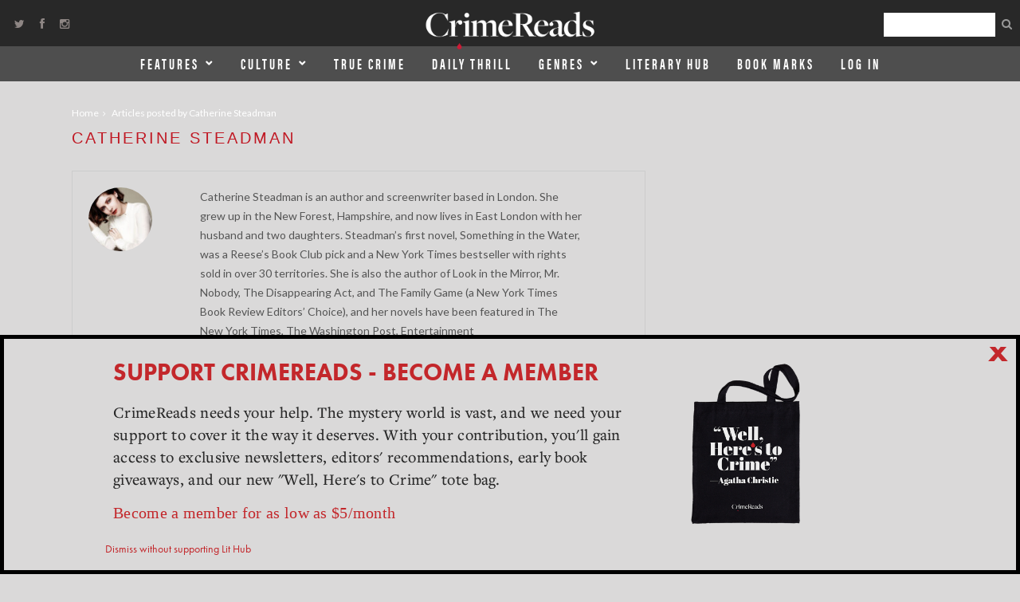

--- FILE ---
content_type: text/html; charset=utf-8
request_url: https://www.google.com/recaptcha/api2/aframe
body_size: 173
content:
<!DOCTYPE HTML><html><head><meta http-equiv="content-type" content="text/html; charset=UTF-8"></head><body><script nonce="icTmNTHHcNkVWq4ev2vuXQ">/** Anti-fraud and anti-abuse applications only. See google.com/recaptcha */ try{var clients={'sodar':'https://pagead2.googlesyndication.com/pagead/sodar?'};window.addEventListener("message",function(a){try{if(a.source===window.parent){var b=JSON.parse(a.data);var c=clients[b['id']];if(c){var d=document.createElement('img');d.src=c+b['params']+'&rc='+(localStorage.getItem("rc::a")?sessionStorage.getItem("rc::b"):"");window.document.body.appendChild(d);sessionStorage.setItem("rc::e",parseInt(sessionStorage.getItem("rc::e")||0)+1);localStorage.setItem("rc::h",'1768692414014');}}}catch(b){}});window.parent.postMessage("_grecaptcha_ready", "*");}catch(b){}</script></body></html>

--- FILE ---
content_type: application/javascript; charset=UTF-8
request_url: https://literaryhub.disqus.com/count-data.js?1=139146%20https%3A%2F%2Fcrimereads.com%2F%3Fp%3D139146&1=145549%20https%3A%2F%2Fcrimereads.com%2F%3Fp%3D145549
body_size: 340
content:
var DISQUSWIDGETS;

if (typeof DISQUSWIDGETS != 'undefined') {
    DISQUSWIDGETS.displayCount({"text":{"and":"and","comments":{"zero":"0 Comments","multiple":"{num} Comments","one":"1 Comment"}},"counts":[{"id":"139146 https:\/\/crimereads.com\/?p=139146","comments":1},{"id":"145549 https:\/\/crimereads.com\/?p=145549","comments":0}]});
}

--- FILE ---
content_type: text/plain
request_url: https://rtb.openx.net/openrtbb/prebidjs
body_size: -83
content:
{"id":"ef0e97c2-3af1-490d-8704-f431378c09e7","nbr":0}